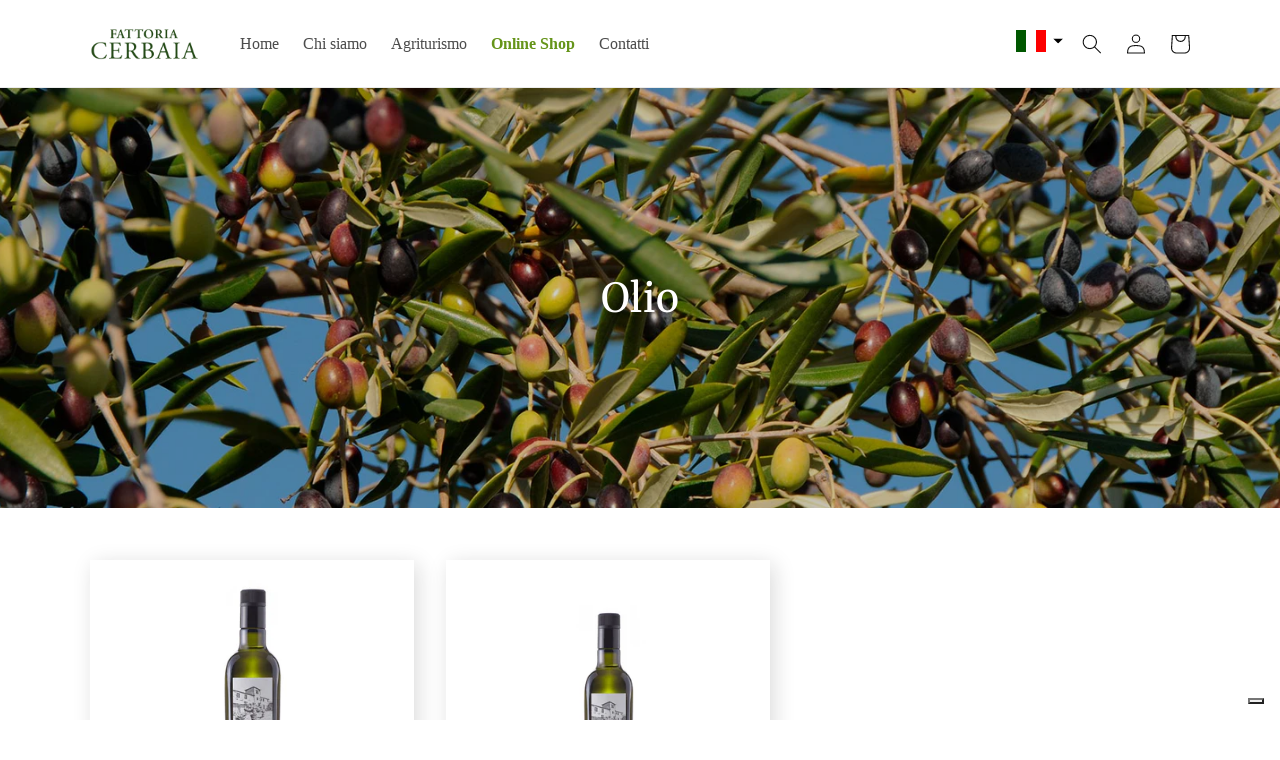

--- FILE ---
content_type: text/javascript
request_url: https://shop.cerbaia.com/cdn/shop/t/1/assets/tms-selector.js?v=37895504792925325341678358427
body_size: -250
content:
var hextom_tms={selectorInsertType:"insert",regionType:"region_name_currency_symbol",availableLocalesById:{},availableLocales:[],primaryLocaleById:{},merchantSelectedLocale:"shop_base",hasFlag:"yes",selectorFlagMap:{it:"it",de:"de-AT",fr:"fr",en:"en"},displayType:"language_none",fontColor:"#000000",backgroundColor:"#FFFFFF",backgroundOpacity:"1.0",buttonFontColor:"#FFFFFF",buttonBackgroundColor:"#000000",selectorType:"market_language",selectorStyle:"dropdown",hasFlagRegion:"yes",defaultRegion:"IT",primaryRegionById:{},availableRegionsByCode:{},availableRegions:[],primaryDomain:"",popupEnable:!1,popupTextColor:"#000000",popupBgColor:"#FFFFFF",popupBtnTextColor:"#FFFFFF",popupBtnBgColor:"#000000",regions:[{name:"Italy",code:"IT",currency:{code:"EUR",symbol:"\u20AC"},languages:{Italiano:{name:"Italiano (Italian)",native_name:"Italiano",code:"it",default:!0},English:{name:"English",native_name:"English",code:"en",default:!1},Fran\u00E7ais:{name:"Fran\xE7ais (French)",native_name:"Fran\xE7ais",code:"fr",default:!1},Deutsch:{name:"Deutsch (German)",native_name:"Deutsch",code:"de",default:!1}},primary:!0}]};
//# sourceMappingURL=/cdn/shop/t/1/assets/tms-selector.js.map?v=37895504792925325341678358427


--- FILE ---
content_type: application/javascript; charset=utf-8
request_url: https://cs.iubenda.com/cookie-solution/confs/js/97116161.js
body_size: -251
content:
_iub.csRC = { consApiKey: 'w0VNTehPhZ819beeG394xClyhF3cNT7q', showBranding: false, publicId: 'ae256116-6db6-11ee-8bfc-5ad8d8c564c0', floatingGroup: false };
_iub.csEnabled = true;
_iub.csPurposes = [1];
_iub.cpUpd = 1679671852;
_iub.csT = 0.3;
_iub.googleConsentModeV2 = true;
_iub.totalNumberOfProviders = 2;
